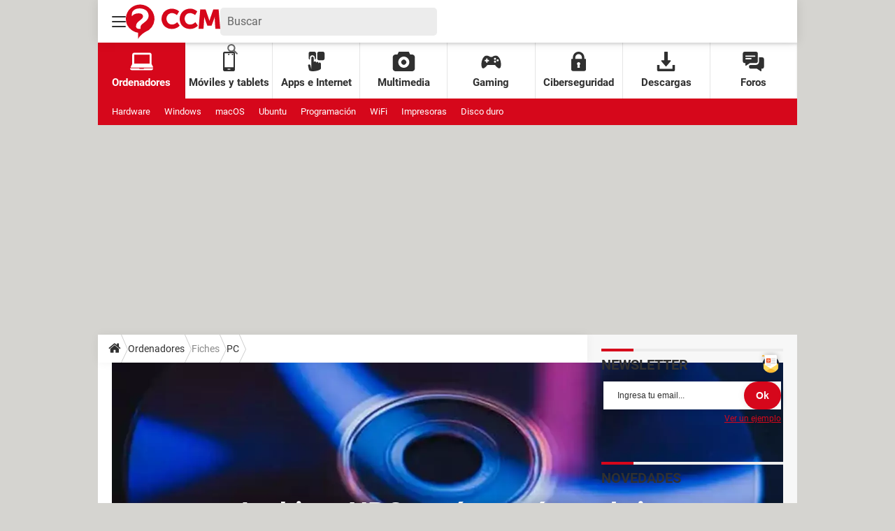

--- FILE ---
content_type: application/javascript
request_url: https://astatic.ccmbg.com/ccmcms_esccm/dist/app/js/chunks/4492.b416301a477e1ea02839.js
body_size: 186
content:
"use strict";(self.webpackChunkccmcms_esccm=self.webpackChunkccmcms_esccm||[]).push([[4492],{4492:(e,r,n)=>{function o(){return new Promise(function(e,r){null!==document.querySelector(".jDropdownSharer")?(/iPad|iPhone|iPod/.test(navigator.userAgent)&&(document.querySelectorAll(".jDropdownSharerIos").forEach(function(e){return e.classList.remove("h-display-none")}),document.querySelectorAll(".jDropdownSharerAndroid").forEach(function(e){return e.classList.add("h-display-none")})),e(!0)):r("Empty dropdown sharer block")})}n.r(r),n.d(r,{handle:()=>o})}}]);
//# sourceMappingURL=http://assets-sourcemaps.s3.prod.ccmbg.net/ccmcms_esccm/dist/app/sourcemaps/js/chunks/4492.b416301a477e1ea02839.js.map